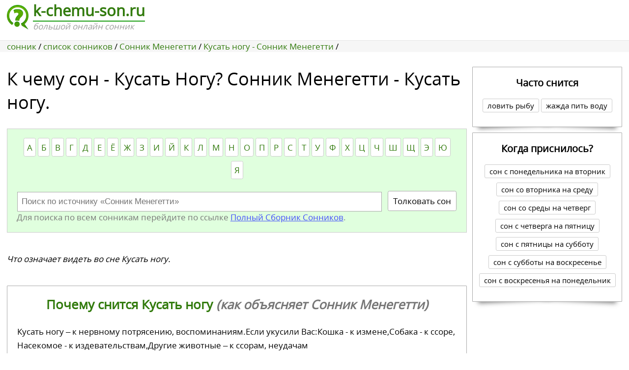

--- FILE ---
content_type: text/html; charset=UTF-8
request_url: https://k-chemu-son.ru/sonnik/sonnik-menegetti/kusat-nogu/
body_size: 3660
content:
<!DOCTYPE html>
<html lang="ru">
<head>
<meta http-equiv="Content-Type" content="text/html; charset=utf-8">
<meta http-equiv="content-language" content="ru">
<meta name="viewport" content="width=device-width, initial-scale=1.0, minimum-scale=1.0, maximum-scale=5.0">
<meta name="robots" content="all" />
<link rel="canonical" href="https://k-chemu-son.ru/sonnik/sonnik-menegetti/kusat-nogu/" />
<title>К чему снится Кусать ногу? Сонник Менегетти.</title>
<meta name="description" content="Приснилось Кусать ногу? Вот как объясняет этот сон Сонник Менегетти. Узнай почему снится - Кусать ногу и как лучше поступить. Доступны также пояснения сна «Кусать ногу» из других сонников.">
<link href="https://k-chemu-son.ru/img/favicon.ico" rel="shortcut icon" type="image/x-icon" />
<link rel="stylesheet" href="https://k-chemu-son.ru/css/style.css?v=6" />
<!-- Yandex.RTB -->
<script>window.yaContextCb=window.yaContextCb||[]</script>
<script src="https://yandex.ru/ads/system/context.js" async></script>
</head>
<body>
<div id="header">
<div class="content-wrapper">
<img src="https://k-chemu-son.ru/img/k-chemu-son.png" width="44" height="50" alt="к чему сон?"/>
<div class="header-logo" style="margin-bottom:1em; margin-left:0.3em;">
 <a class="name2" href="/" title="сонник"><span itemprop="headline" style="font-size: 1.8em;font-weight: bold;border-bottom: 2px solid #1d9f16;"> k-chemu-son.ru </span><br><span style="color: #9f9f9f;font-style: italic;">большой онлайн сонник</span></a>
</div>
</div>

<div class="header-band-outer">
<div class="header-band">
<div class="header-band-inner content-wrapper">
<div class="header-band-content">

<div itemprop="breadcrumb" itemscope itemtype="http://schema.org/BreadcrumbList">
<span itemprop="itemListElement" itemscope itemtype="http://schema.org/ListItem"> <a title="На главную" href="/" itemprop="item"> <span itemprop="name">сонник</span> </a> <meta itemprop="position" content="1" /> / </span>
<span itemprop="itemListElement" itemscope itemtype="http://schema.org/ListItem"> <a title="список сонников" href="https://k-chemu-son.ru/sonnik/" itemprop="item"> <span itemprop="name">список сонников</span> </a> <meta itemprop="position" content="2" /> / </span><span itemprop="itemListElement" itemscope itemtype="http://schema.org/ListItem"> <a title="Сонник Менегетти" href="https://k-chemu-son.ru/sonnik/sonnik-menegetti/" itemprop="item"> <span itemprop="name">Сонник Менегетти</span> </a> <meta itemprop="position" content="2" /> / </span><span itemprop="itemListElement" itemscope itemtype="http://schema.org/ListItem"> <a title="Кусать ногу - Сонник Менегетти" href="https://k-chemu-son.ru/sonnik/sonnik-menegetti/kusat-nogu/" itemprop="item"> <span itemprop="name">Кусать ногу - Сонник Менегетти</span> </a> <meta itemprop="position" content="3" /> / </span></div>

</div> </div> </div> </div>
</div><div id="main-content">
<div class="content-wrapper with-right-content">
<div class="main-content-inner">
<div class="center-content">
<div class="center-content-inner">
<h1 class="page-title">К чему сон - <span style="text-transform: capitalize;">Кусать ногу</span>? Сонник Менегетти - Кусать ногу. </h1>
<div class="mp-search">
<div id="search-form">
<div class="letters-list">
<a href="https://k-chemu-son.ru/sonnik/sonnik-menegetti/na-bukvu-a/" title="Сонник Менегетти на букву А">А</a><a href="https://k-chemu-son.ru/sonnik/sonnik-menegetti/na-bukvu-b/" title="Сонник Менегетти на букву Б">Б</a><a href="https://k-chemu-son.ru/sonnik/sonnik-menegetti/na-bukvu-v/" title="Сонник Менегетти на букву В">В</a><a href="https://k-chemu-son.ru/sonnik/sonnik-menegetti/na-bukvu-g/" title="Сонник Менегетти на букву Г">Г</a><a href="https://k-chemu-son.ru/sonnik/sonnik-menegetti/na-bukvu-d/" title="Сонник Менегетти на букву Д">Д</a><a href="https://k-chemu-son.ru/sonnik/sonnik-menegetti/na-bukvu-e/" title="Сонник Менегетти на букву Е">Е</a><a href="https://k-chemu-son.ru/sonnik/sonnik-menegetti/na-bukvu-yo/" title="Сонник Менегетти на букву Ё">Ё</a><a href="https://k-chemu-son.ru/sonnik/sonnik-menegetti/na-bukvu-zh/" title="Сонник Менегетти на букву Ж">Ж</a><a href="https://k-chemu-son.ru/sonnik/sonnik-menegetti/na-bukvu-z/" title="Сонник Менегетти на букву З">З</a><a href="https://k-chemu-son.ru/sonnik/sonnik-menegetti/na-bukvu-i/" title="Сонник Менегетти на букву И">И</a><a href="https://k-chemu-son.ru/sonnik/sonnik-menegetti/na-bukvu-j/" title="Сонник Менегетти на букву Й">Й</a><a href="https://k-chemu-son.ru/sonnik/sonnik-menegetti/na-bukvu-k/" title="Сонник Менегетти на букву К">К</a><a href="https://k-chemu-son.ru/sonnik/sonnik-menegetti/na-bukvu-l/" title="Сонник Менегетти на букву Л">Л</a><a href="https://k-chemu-son.ru/sonnik/sonnik-menegetti/na-bukvu-m/" title="Сонник Менегетти на букву М">М</a><a href="https://k-chemu-son.ru/sonnik/sonnik-menegetti/na-bukvu-n/" title="Сонник Менегетти на букву Н">Н</a><a href="https://k-chemu-son.ru/sonnik/sonnik-menegetti/na-bukvu-o/" title="Сонник Менегетти на букву О">О</a><a href="https://k-chemu-son.ru/sonnik/sonnik-menegetti/na-bukvu-p/" title="Сонник Менегетти на букву П">П</a><a href="https://k-chemu-son.ru/sonnik/sonnik-menegetti/na-bukvu-r/" title="Сонник Менегетти на букву Р">Р</a><a href="https://k-chemu-son.ru/sonnik/sonnik-menegetti/na-bukvu-s/" title="Сонник Менегетти на букву С">С</a><a href="https://k-chemu-son.ru/sonnik/sonnik-menegetti/na-bukvu-t/" title="Сонник Менегетти на букву Т">Т</a><a href="https://k-chemu-son.ru/sonnik/sonnik-menegetti/na-bukvu-u/" title="Сонник Менегетти на букву У">У</a><a href="https://k-chemu-son.ru/sonnik/sonnik-menegetti/na-bukvu-f/" title="Сонник Менегетти на букву Ф">Ф</a><a href="https://k-chemu-son.ru/sonnik/sonnik-menegetti/na-bukvu-h/" title="Сонник Менегетти на букву Х">Х</a><a href="https://k-chemu-son.ru/sonnik/sonnik-menegetti/na-bukvu-c/" title="Сонник Менегетти на букву Ц">Ц</a><a href="https://k-chemu-son.ru/sonnik/sonnik-menegetti/na-bukvu-ch/" title="Сонник Менегетти на букву Ч">Ч</a><a href="https://k-chemu-son.ru/sonnik/sonnik-menegetti/na-bukvu-sh/" title="Сонник Менегетти на букву Ш">Ш</a><a href="https://k-chemu-son.ru/sonnik/sonnik-menegetti/na-bukvu-shch/" title="Сонник Менегетти на букву Щ">Щ</a><a href="https://k-chemu-son.ru/sonnik/sonnik-menegetti/na-bukvu-eh/" title="Сонник Менегетти на букву Э">Э</a><a href="https://k-chemu-son.ru/sonnik/sonnik-menegetti/na-bukvu-yu/" title="Сонник Менегетти на букву Ю">Ю</a><a href="https://k-chemu-son.ru/sonnik/sonnik-menegetti/na-bukvu-ya/" title="Сонник Менегетти на букву Я">Я</a> </div> <form class="d_search" action="https://k-chemu-son.ru/sonnik/poisk-po-sonniku/" method="post"><div class="container"><div class="input-container"><input id="search_box" autocomplete="off" onfocus="get_search_hint(this.id); return false;" placeholder="Поиск по источнику «Сонник Менегетти»" type="text" name="poisk" value=""></div> <div class="button-container"> <button class="newbutton" type="submit" name="button" title="Толкование снов бесплатно онлайн">Толковать сон</button> </div> </div> </form> <ul id="search_hint"></ul>
<div style="color:#797979; text-align: left;">Для поиска по всем сонникам перейдите по ссылке <a class="link" href="https://k-chemu-son.ru/" title="сонник"> Полный Сборник Сонников</a>.</div>
</div>
</div>
<div class="mp-description">Что означает видеть во сне Кусать ногу. </div>
<!-- Yandex.RTB R-A-1467889-1 -->
<div id="yandex_rtb_R-A-1467889-1"></div>
<script>
window.yaContextCb.push(() => {
    Ya.Context.AdvManager.render({
        "blockId": "R-A-1467889-1",
	"renderTo": "yandex_rtb_R-A-1467889-1"
    })
})
</script>


<!--<div align="center" style="background:#FFFFFF;padding:5px;height:320px;">-->
<!-- Yandex.RTB R-A-4105499-4 -->
<!--<div id="yandex_rtb_R-A-4105499-4"></div>
<script>
window.yaContextCb.push(()=>{
	Ya.Context.AdvManager.render({
		"blockId": "R-A-4105499-4",
		"renderTo": "yandex_rtb_R-A-4105499-4"
	})
})
</script>
</div>	--><div class="big-frame shadow-preview">
<h2><a href="https://k-chemu-son.ru/sonnik/sonnik-menegetti/kusat-nogu/" title="Кусать ногу - Сонник Менегетти">Почему снится Кусать ногу <span>(как объясняет Сонник Менегетти)</span></a></h2>
<div> Кусать ногу – к нервному потрясению, воспоминаниям. Если укусили Вас: Кошка - к измене, Собака - к ссоре, Насекомое - к издевательствам, Другие животные – к ссорам, неудачам </div>
<span>Сонник Менегетти.</span>
</div><div class="big-frame shadow-preview" style="text-align:center;"><h2>«Кусать ногу» в других сонниках.</h2><a class="newbutton_sonnik" style="margin:10px;" href="https://k-chemu-son.ru/sonnik/sonnik-millera/kusat-nogu/" title="Кусать ногу - Сонник Миллера">Кусать ногу <span>- Сонник Миллера</span></a><a class="newbutton_sonnik" style="margin:10px;" href="https://k-chemu-son.ru/sonnik/sonnik-vangi/kusat-nogu/" title="Кусать ногу - Сонник Ванги">Кусать ногу <span>- Сонник Ванги</span></a><a class="newbutton_sonnik" style="margin:10px;" href="https://k-chemu-son.ru/sonnik/sonnik-cvetkova/kusat-nogu/" title="Кусать ногу - Сонник Цветкова">Кусать ногу <span>- Сонник Цветкова</span></a><a class="newbutton_sonnik" style="margin:10px;" href="https://k-chemu-son.ru/sonnik/sonnik-frejda/kusat-nogu/" title="Кусать ногу - Сонник Фрейда">Кусать ногу <span>- Сонник Фрейда</span></a><a class="newbutton_sonnik" style="margin:10px;" href="https://k-chemu-son.ru/sonnik/sonnik-loffa/kusat-nogu/" title="Кусать ногу - Сонник Лоффа">Кусать ногу <span>- Сонник Лоффа</span></a><a class="newbutton_sonnik" style="margin:10px;" href="https://k-chemu-son.ru/sonnik/sonnik-longo/kusat-nogu/" title="Кусать ногу - Сонник Лонго">Кусать ногу <span>- Сонник Лонго</span></a><a class="newbutton_sonnik" style="margin:10px;" href="https://k-chemu-son.ru/sonnik/sonnik-chzhou-guna/kusat-nogu/" title="Кусать ногу - Сонник Чжоу-Гуна">Кусать ногу <span>- Сонник Чжоу-Гуна</span></a><a class="newbutton_sonnik" style="margin:10px;" href="https://k-chemu-son.ru/sonnik/sonnik-ehzotericheskij/kusat-nogu/" title="Кусать ногу - Эзотерический сонник">Кусать ногу <span>- Эзотерический сонник</span></a><div><a style="margin:10px; color:#8C8C8C; text-align:left; text-decoration:underline;" href="https://k-chemu-son.ru/sonnik/kusat-nogu/" title="Кусать ногу">Определение сна «Кусать ногу» из всех сонников на одной странице.</a></div></div></div></div>

<div class="right-content">
<div class="right-content-inner">
<div class="article-group">
<div class="article-list">

<div class="article-item tag_list">
<div class="article-item-inner shadow-preview">
<div class="article-content"> <h2 class="article-title">Часто снится</h2>
<a class="newbutton" href="/sonnik/lovit-rybu/" title="к чему сон - ловить рыбу?">ловить рыбу</a>
<a class="newbutton" href="/sonnik/zhazhda-pit-vodu/" title="к чему сон - жажда пить воду?">жажда пить воду</a>
</div>
</div>
</div> 
<div class="article-item tag_list">
<div class="article-item-inner shadow-preview">
<div class="article-content"> <h2 class="article-title">Когда приснилось?</h2>
<a class="newbutton" href="/stati/sny-po-dnyam-nedeli/son-s-ponedelnika-na-vtornik/" title="сон с понедельника на вторник">сон с понедельника на вторник</a>
<a class="newbutton" href="/stati/sny-po-dnyam-nedeli/son-so-vtornika-na-sredu/" title="сон со вторника на среду">сон со вторника на среду</a>
<a class="newbutton" href="/stati/sny-po-dnyam-nedeli/son-so-sredy-na-chetverg/" title="сон со среды на четверг">сон со среды на четверг</a>
<a class="newbutton" href="/stati/sny-po-dnyam-nedeli/son-s-chetverga-na-pyatnicu/" title="сон с четверга на пятницу">сон с четверга на пятницу</a>
<a class="newbutton" href="/stati/sny-po-dnyam-nedeli/son-s-pyatnicy-na-subbotu/" title="сон с пятницы на субботу">сон с пятницы на субботу</a>
<a class="newbutton" href="/stati/sny-po-dnyam-nedeli/son-s-subboty-na-voskresene/" title="сон с субботы на воскресенье">сон с субботы на воскресенье</a>
<a class="newbutton" href="/stati/sny-po-dnyam-nedeli/son-s-voskresenya-na-ponedelnik/" title="сон с воскресенья на понедельник">сон с воскресенья на понедельник</a>
</div>
</div>
</div>

<!-- Yandex.RTB R-A-1467889-2 -->
<div id="yandex_rtb_R-A-1467889-2"></div>
<script async>
window.yaContextCb.push(()=>{
	Ya.Context.AdvManager.render({
		"blockId": "R-A-1467889-2",
		"renderTo": "yandex_rtb_R-A-1467889-2"
	})
})
</script>	
	
</div>
</div>
</div>
</div>
 
</div>
</div>
</div>
	
<div align="center">
<div id="vid_vpaut_div" style=" display:inline-block;width:600px;height:320px" vid_vpaut_pl="8771"></div><script type="text/javascript" src="https://videoroll.net/js/vid_vpaut_script.js" async></script>
</div>
	
	
<div class="footer content-wrapper">	
<!--LiveInternet counter--><script async type="text/javascript">
document.write('<a href="//www.liveinternet.ru/click" '+
'target="_blank"><img src="//counter.yadro.ru/hit?t45.1;r'+
escape(document.referrer)+((typeof(screen)=='undefined')?'':
';s'+screen.width+'*'+screen.height+'*'+(screen.colorDepth?
screen.colorDepth:screen.pixelDepth))+';u'+escape(document.URL)+
';h'+escape(document.title.substring(0,150))+';'+Math.random()+
'" alt="счетчик" title="LiveInternet" '+
'border="0" width="31" height="31"><\/a>')
</script>
<!--/LiveInternet-->
	
	
<!-- Yandex.RTB R-A-1467889-6 -->
<div id="yandex_rtb_R-A-1467889-6"></div>
<script>
window.yaContextCb.push(() => {
    Ya.Context.AdvManager.render({
        "blockId": "R-A-1467889-6",
        "renderTo": "yandex_rtb_R-A-1467889-6",
        "type": "feed"
    })
})
</script>	
</div>	
 
<!-- Yandex.RTB R-A-1467889-3 -->
<script>
window.yaContextCb.push(() => {
    Ya.Context.AdvManager.render({
        "blockId": "R-A-1467889-3",
	"type": "floorAd",
	"platform": "touch"
    })
})
</script>
<!-- Yandex.RTB R-A-1467889-5 -->
<script>
window.yaContextCb.push(() => {
    Ya.Context.AdvManager.render({
        "blockId": "R-A-1467889-5",
        "type": "fullscreen",
        "platform": "desktop"
    })
})
</script>	
<!-- Yandex.RTB R-A-1467889-4 -->
<script>
window.yaContextCb.push(() => {
    Ya.Context.AdvManager.render({
        "blockId": "R-A-1467889-4",
        "type": "fullscreen",
        "platform": "touch"
    })
})
</script>
</body>
</html>